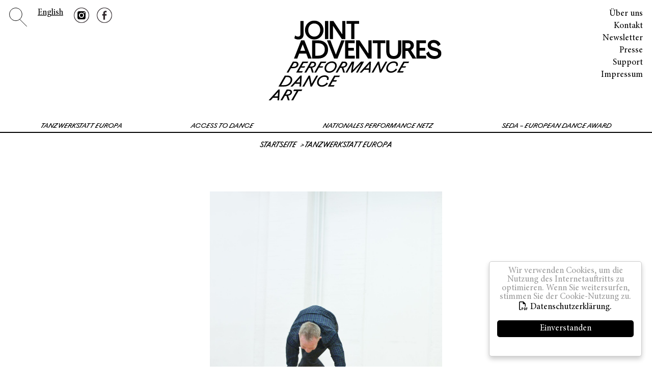

--- FILE ---
content_type: text/html; charset=utf-8
request_url: https://www.jointadventures.net/tanzwerkstatt-europa/workshops/charlie-morrissey
body_size: 4954
content:
<!DOCTYPE html>
<html lang="de-DE">
<head>
    <meta charset="utf-8">

<!-- 
	This website is powered by TYPO3 - inspiring people to share!
	TYPO3 is a free open source Content Management Framework initially created by Kasper Skaarhoj and licensed under GNU/GPL.
	TYPO3 is copyright 1998-2026 of Kasper Skaarhoj. Extensions are copyright of their respective owners.
	Information and contribution at https://typo3.org/
-->


<title>Charlie Morrissey</title>
<meta name="generator" content="TYPO3 CMS">
<meta name="viewport" content="width=device-width, initial-scale=1">


<link rel="stylesheet" href="https://cdn.jsdelivr.net/npm/bootstrap@5.3.8/dist/css/bootstrap.min.css" media="all">
<link rel="stylesheet" href="/typo3conf/ext/t3sbootstrap/Resources/Public/Styles/t3sbootstrap.css?1768656979" media="all">
<link rel="stylesheet" href="/typo3conf/ext/t3sbootstrap/Resources/Public/Styles/t3sb-fontawseome.css?1768656979" media="all">
<link rel="stylesheet" href="/typo3conf/ext/jointadventures/Resources/Public/Css/style.css?1768657479" media="all">
<link rel="stylesheet" href="/typo3conf/ext/faicon/Resources/Public/Libs/fontawesome-free-6.7.2-web/css/all.min.css?1768658438" media="all">



<script src="/typo3conf/ext/jointadventures/Resources/Public/Js/cookieconsent.min.js?1457622473"></script>


<script>
            window.cookieconsent_options = {
            learnMore: 'Datenschutzerklärung.',
            link: '/fileadmin/user_upload/ja/bilder/ja/Datenschutzerklaerung_aktuell_DE_JA.pdf',
            message: 'Wir verwenden Cookies, um die Nutzung des Internetauftritts zu optimieren. Wenn Sie weitersurfen, stimmen Sie der Cookie-Nutzung zu. ',
            dismiss: 'Einverstanden'
        };
    </script>
</head>
<body id="page-216" class="onecol lg" data-navbar-breakpoint="lg" data-navbar-breakpointWidth="992">


		
		<div id="page-wrapper"><div class="container-fluid"><ul class="nav justify-content-start"><li class="search nav-item"><a href="/service/suche"><img src="/fileadmin/logos/search.svg" alt="Suche" /></a></li><li class="lang nav-item"><a href="/en/tanzwerkstatt-europa/workshops/charlie-morrissey">English</a></li><li class="social"><a href="https://www.instagram.com/joint_adventures_/?hl=de" target="_blank"><img src="/fileadmin/logos/Instagram.png" alt="Instagram" /></a></li><li class="social"><a href="https://www.facebook.com/jointadventures.net/" target="_blank"><img src="/fileadmin/logos/Facebook.png" alt="Facebook" /></a></li></ul><ul class="nav justify-content-end"><li class="nav-item"><a href="/service/ueber-uns" class="nav-link">
                    Über uns
                </a></li><li class="nav-item"><a href="/service/kontakt" class="nav-link">
                    Kontakt
                </a></li><li class="nav-item"><a href="/service/newsletter" class="nav-link">
                    Newsletter
                </a></li><li class="nav-item"><a href="/service/presse" class="nav-link">
                    Presse
                </a></li><li class="nav-item"><a href="/service/support" class="nav-link">
                    Support
                </a></li><li class="nav-item"><a href="/service/impressum" class="nav-link">
                    Impressum
                </a></li></ul><a href="/"><img src="/fileadmin/logos/logo.svg" alt="Logo" class="logo"/></a><button class="navbar-toggler collapsed" type="button" data-bs-toggle="collapse" data-bs-target="#navbarToggler" aria-controls="navbarToggler" aria-expanded="false" aria-label="Toggle navigation"><span class="icon-bar top-bar"></span><span class="icon-bar bottom-bar"></span></button></div><nav id="main-navbar" class="navbar navbar-dark navbar-expand-lg clickableparent navbarHover bg-color" ><div class="container-fluid"><a href="/" class="navbar-brand">
                    Company Name
                </a><div id="navbarToggler" class="collapse py-lg-0 navbar-collapse"><ul class="responsive lang"><li class="lang nav-item"><a href="/en/tanzwerkstatt-europa/workshops/charlie-morrissey">English</a></li></ul><div class="navbar-nav main-navbarnav w-100 mb-2 mb-lg-0 nav-fill w-100"><div id="nav-item-3" class="nav-item dropdown dropdown-hover"><a class="nav-link dropdown-toggle dropdown-item-3 active"
       id="dropdown-menu-3"
       href="/tanzwerkstatt-europa"
       data-bs-toggle="dropdown"
       role="button"
       aria-expanded="false"
       title=""
       >
    
            TANZWERKSTATT EUROPA
        
    </a><div class="dropdown-menu" aria-labelledby="dropdown-menu-3"><a class="dropdown-item dropdown-item-51"
                                   href="/tanzwerkstatt-europa/archiv"
                                   title=""
                                   target="_self"
                                   >
                                
    
            Archiv
        

                                <span class="line"></span></a></div></div><div id="nav-item-4" class="nav-item dropdown dropdown-hover"><a class="nav-link dropdown-toggle dropdown-item-4"
       id="dropdown-menu-4"
       href="/access-to-dance"
       data-bs-toggle="dropdown"
       role="button"
       aria-expanded="false"
       title=""
       >
    
            ACCESS TO DANCE
        
    </a><div class="dropdown-menu" aria-labelledby="dropdown-menu-4"><a class="dropdown-item dropdown-item-52"
                                   href="/access-to-dance/archiv"
                                   title=""
                                   target="_self"
                                   >
                                
    
            Archiv
        

                                <span class="line"></span></a></div></div><div id="nav-item-6" class="nav-item dropdown dropdown-hover"><a class="nav-link dropdown-toggle dropdown-item-6"
       id="dropdown-menu-6"
       href="/nationales-performance-netz"
       data-bs-toggle="dropdown"
       role="button"
       aria-expanded="false"
       title=""
       >
    
            NATIONALES PERFORMANCE NETZ
        
    </a><div class="dropdown-menu" aria-labelledby="dropdown-menu-6"><a class="dropdown-item dropdown-item-56"
                                   href="/nationales-performance-netz/stepping-out"
                                   title=""
                                   target="_self"
                                   >
                                
    
            Stepping Out
        

                                <span class="line"></span></a><a class="dropdown-item dropdown-item-32"
                                   href="/nationales-performance-netz/gastspiele-tanz"
                                   title=""
                                   target="_self"
                                   >
                                
    
            Gastspiele Tanz
        

                                <span class="line"></span></a><a class="dropdown-item dropdown-item-33"
                                   href="/nationales-performance-netz/gastspiele-theater"
                                   title=""
                                   target="_self"
                                   >
                                
    
            Gastspiele Theater
        

                                <span class="line"></span></a><a class="dropdown-item dropdown-item-196"
                                   href="/nationales-performance-netz/impulsfoerderung-tanz-theater"
                                   title=""
                                   target="_self"
                                   >
                                
    
            Impulsförderung Tanz & Theater
        

                                <span class="line"></span></a><a class="dropdown-item dropdown-item-34"
                                   href="/nationales-performance-netz/gastspiele-tanz-international"
                                   title=""
                                   target="_self"
                                   >
                                
    
            Gastspiele Tanz International
        

                                <span class="line"></span></a><a class="dropdown-item dropdown-item-35"
                                   href="/nationales-performance-netz/koproduktionen-tanz"
                                   title=""
                                   target="_self"
                                   >
                                
    
            Koproduktionen Tanz
        

                                <span class="line"></span></a></div></div><div id="nav-item-244" class="nav-item dropdown dropdown-hover"><a class="nav-link dropdown-toggle dropdown-item-244"
       id="dropdown-menu-244"
       href="/seda-european-dance-award"
       data-bs-toggle="dropdown"
       role="button"
       aria-expanded="false"
       title=""
       >
    
            SEDA – European Dance Award
        
    </a><div class="dropdown-menu" aria-labelledby="dropdown-menu-244"><a class="dropdown-item dropdown-item-258"
                                   href="/seda-european-dance-award/gewinner-innen-2024"
                                   title=""
                                   target="_self"
                                   >
                                
    
            Gewinner:innen 2024
        

                                <span class="line"></span></a></div></div></div></div></div></nav><nav aria-label="breadcrumb"><div class="container"><ol class="breadcrumb rounded-0" role="list"><li class="breadcrumb-item"><a href="/" title="Link Startseite"
								 >
								
	
			Startseite
		

							</a></li><li class="breadcrumb-item"><a href="/tanzwerkstatt-europa" title="Link TANZWERKSTATT EUROPA"
								 >
								
	
			TANZWERKSTATT EUROPA
		

							</a></li></ol></div></nav><div id="page-content" ><main class="main-content
	 pt-5

	
"><div class="container"><!--TYPO3SEARCH_begin--><div id="c2130"><div class="row"><div class="col-xl-3 col-lg-2 col-md-1 col-sm-12 col-12"></div><div class="col-xl-6 col-lg-8 col-md-10 col-sm-12 col-12"><div id="c2131"><div class="ce-textpic above-below"><div class="gallery imageorient-0 clearfix" data-ce-columns="1" data-ce-images="1"><div class="mx-auto"><div class="row gx-4 mb-4"><div class="col-sm text-center first-figure last-figure"><figure class="m-0 image mx-auto" style="max-width:1296px"><picture><source srcset="/fileadmin/_processed_/a/6/csm_3_Charlie_Morrissey__c__Pari_Naderi_3ce975bd41.jpg 576w, /fileadmin/_processed_/a/6/csm_3_Charlie_Morrissey__c__Pari_Naderi_7e7f020010.jpg 768w, /fileadmin/_processed_/a/6/csm_3_Charlie_Morrissey__c__Pari_Naderi_6fe1778e87.jpg 992w, /fileadmin/_processed_/a/6/csm_3_Charlie_Morrissey__c__Pari_Naderi_04081e11fc.jpg 1200w, /fileadmin/_processed_/a/6/csm_3_Charlie_Morrissey__c__Pari_Naderi_b0d2acd367.jpg 1440w" media="(min-width: 1200px)" sizes="(min-width: 1296px) 1296px, 100vw" /><source srcset="/fileadmin/_processed_/a/6/csm_3_Charlie_Morrissey__c__Pari_Naderi_de0ef0a065.jpg 125w, /fileadmin/_processed_/a/6/csm_3_Charlie_Morrissey__c__Pari_Naderi_eed5c6e544.jpg 255w, /fileadmin/_processed_/a/6/csm_3_Charlie_Morrissey__c__Pari_Naderi_202bc4549e.jpg 385w, /fileadmin/_processed_/a/6/csm_3_Charlie_Morrissey__c__Pari_Naderi_3ce975bd41.jpg 576w, /fileadmin/_processed_/a/6/csm_3_Charlie_Morrissey__c__Pari_Naderi_7e7f020010.jpg 768w, /fileadmin/_processed_/a/6/csm_3_Charlie_Morrissey__c__Pari_Naderi_6fe1778e87.jpg 992w, /fileadmin/_processed_/a/6/csm_3_Charlie_Morrissey__c__Pari_Naderi_04081e11fc.jpg 1200w, /fileadmin/user_upload/ja/bilder/twe_ws_2019/3_Charlie_Morrissey__c__Pari_Naderi.jpg 3106w" media="(min-width: 576px)" sizes="(min-width: 1296px) 1296px, 100vw" /><source srcset="/fileadmin/_processed_/a/6/csm_3_Charlie_Morrissey__c__Pari_Naderi_24b24c77c0.jpg 60w, /fileadmin/_processed_/a/6/csm_3_Charlie_Morrissey__c__Pari_Naderi_911f05ef8a.jpg 100w, /fileadmin/_processed_/a/6/csm_3_Charlie_Morrissey__c__Pari_Naderi_2be99c837e.jpg 200w, /fileadmin/_processed_/a/6/csm_3_Charlie_Morrissey__c__Pari_Naderi_202bc4549e.jpg 385w, /fileadmin/_processed_/a/6/csm_3_Charlie_Morrissey__c__Pari_Naderi_13e29d8da1.jpg 575w, /fileadmin/user_upload/ja/bilder/twe_ws_2019/3_Charlie_Morrissey__c__Pari_Naderi.jpg 3106w" media="(max-width: 575px)" sizes="(min-width: 1296px) 1296px, 100vw" /><img title="(c) Pari Naderi" alt="3_Charlie_Morrissey__c__Pari_Naderi" class="img-fluid" src="/fileadmin/_processed_/a/6/csm_3_Charlie_Morrissey__c__Pari_Naderi_87ae94a939.jpg" width="1296" height="1878" /></picture><figcaption class="image-caption text-center" style="max-width: 1296px;">
					(c) Pari Naderi
				</figcaption></figure></div></div></div></div><div class="bodytext"><h2 class="text-center">Charlie Morrissey<br> “The Apple Returns to the Tree”</h2><h5 class="text-center">05. – 09. August<br> 9.30 – 11.00 H<br> Studio D<br> All Levels<br> Sprache EN</h5><p class="text-center"><a href="https://tanzwerkstatt.jointadventures.net/de/login/" target="_blank" class="btn btn-dark" rel="noreferrer">Anmeldung</a></p><p>„Ich werde zu einigen der grundlegenden Fragen der Contact Improvisation zurückkehren; dazu, wie wir uns selbst als Körper/Masse in Beziehung zu physischen Kräften in der physischen Welt wahrnehmen. Es ist eine Einladung, die Aufmerksamkeit zu steigern, vermeintliche Unmöglichkeiten in der Bewegung einzukalkulieren und in das Abenteuer der Contact Improvisation einzutauchen, als würden wir sie neu erfinden (was wir tun).“ (Charlie Morrissey)</p><p>Anhand von einfachen Partituren erforschen die Kursteilnehmer:innen die Methodik der Contact Improvisation. Durch Notationen entdecken die beteiligten Tänzer:innen ihre körperliche Komplexität; mit physischen Landkarten, Scores und anderen Spielstrukturen erkunden sie durch Solo-, Duett-, Trio- und Ensemble-Improvisationen ihre Vorstellung und Wahrnehmung.</p><p>Der Titel des Workshops bezieht sich auf Steve Paxtons frühe Überlegungen zu Newtons Erfahrung, dass der Apfel vom Baum fällt. Er würdigt die Zeit, die seitdem vergangen ist, und die unglaubliche Reise und Entwicklung der Contact Improvisation als eine Reihe von Fragen und Experimenten, als eine Diaspora von Körpern, eine Form und ein komplexes Netz von Fortschreibungen und Transformationen.</p><p>Charlie arbeitet als Performer, Lehrer, Kollaborateur und Regisseur seit mehr als 35 Jahren mit Bewegung. Seine Arbeit ist durch langjährige Verbindungen mit Künstler:innen wie Steve Paxton, Lisa Nelson, Scott Smith, K.J. Holmes, Kirstie Simson, Karen Nelson, Siobhan Davies, Katye Coe, Andrea Buckley, Becky Edmunds und vielen anderen beeinflusst. Er hat im Vereinigten Königreich und auf internationaler Ebene in Theatern, Galerien und ortsbezogenen Kontexten an Performanceprojekten gearbeitet.</p></div></div></div></div><div class="col-xl-3 col-lg-2 col-md-1 col-sm-12 col-12"></div></div></div><!--TYPO3SEARCH_end--></div></main></div></div><footer id="page-footer" class="bg-dark"><div class="container-fluid"><div class="footer"><!--TYPO3SEARCH_begin--><!--TYPO3SEARCH_end--><div id="c986"><div class="row my-5"><div id="s986-1" class="even col-md-6 col-12"><div id="c33" class="address"><div class="bodytext"><p>JOINT ADVENTURES&nbsp;–<br> Walter Heun&nbsp;<br> Zielstattstraße 10A&nbsp;<br> 81379 München&nbsp;<br> +49 89 189 31 37 0&nbsp;<br><a href="mailto:info@jointadventures.net">info@jointadventures.net</a>&nbsp;</p></div></div></div><div id="s986-2" class="odd col-md-6 col-12"><div id="c32"><div class="submenu"><ul class="nav menusubpages flex-column"><li class="nav-item"><a href="/service/ueber-uns" title="Über uns" class="nav-link">
					
					
							Über uns
						
				</a></li><li class="nav-item"><a href="/service/kontakt" title="Kontakt" class="nav-link">
					
					
							Kontakt
						
				</a></li><li class="nav-item"><a href="/service/newsletter" title="Newsletter" class="nav-link">
					
					
							Newsletter
						
				</a></li><li class="nav-item"><a href="/service/presse" title="Presse" class="nav-link">
					
					
							Presse
						
				</a></li><li class="nav-item"><a href="/service/support" title="Support" class="nav-link">
					
					
							Support
						
				</a></li><li class="nav-item"><a href="/service/impressum" title="Impressum" class="nav-link">
					
					
							Impressum
						
				</a></li></ul></div></div></div></div></div></div></div></footer>
	

<!-- Matomo -->
<script type="text/javascript">
  var _paq = _paq || [];
  /* tracker methods like "setCustomDimension" should be called before "trackPageView" */
  _paq.push(['trackPageView']);
  _paq.push(['enableLinkTracking']);
  (function() {
    var u="https://stats.media-experts.de/";
    _paq.push(['setTrackerUrl', u+'piwik.php']);
    _paq.push(['setSiteId', '3895507']);
    var d=document, g=d.createElement('script'), s=d.getElementsByTagName('script')[0];
    g.type='text/javascript'; g.async=true; g.defer=true; g.src=u+'piwik.js'; s.parentNode.insertBefore(g,s);
  })();
</script>
<!-- End Matomo Code -->
<script src="https://code.jquery.com/jquery-3.7.1.min.js" integrity="sha256-/JqT3SQfawRcv/BIHPThkBvs0OEvtFFmqPF/lYI/Cxo=" crossorigin="anonymous"></script>
<script src="https://cdn.jsdelivr.net/npm/bootstrap@5.3.8/dist/js/bootstrap.bundle.min.js" integrity="sha384-FKyoEForCGlyvwx9Hj09JcYn3nv7wiPVlz7YYwJrWVcXK/BmnVDxM+D2scQbITxI" crossorigin="anonymous"></script>
<script src="/typo3conf/ext/jointadventures/Resources/Public/Js/script.js?1516700752"></script>
<script src="/typo3conf/ext/t3sbootstrap/Resources/Public/Scripts/bootstrap5-dropdown-ml-hack.js?1768656979"></script>
<script src="/typo3temp/assets/t3sbootstrap_89fa334bab.js?1768657053"></script>


</body>
</html>

--- FILE ---
content_type: text/css; charset=utf-8
request_url: https://www.jointadventures.net/typo3conf/ext/jointadventures/Resources/Public/Css/style.css?1768657479
body_size: 3047
content:
@import url(/typo3conf/ext/jointadventures/Resources/Public/Fonts/fonts.css);

/* archivebold, ostia_antica, minionpro */

/* defaults */
a.navbar-brand {
    display: none;
}
#page-wrapper {
    max-width: 1700px;
    margin: 0 auto;
    overflow: hidden;
}
a, a:hover, a:link, a:visited,
.nav-link:focus, .nav-link:hover {
    color: #000000;
}
label {
    font-weight: normal;
}
body {
    font-family: 'minionpro';
    color: #000000;
    text-align: center;
    font-size: 17px;
    letter-spacing: 0px;
    line-height: 1.3;
    /*text-align: left;*/
}
h1,h2,h3,h4,h5,h6 {
    text-align: center;
    font-family: 'archivebold';
}
h2 {
    font-size: 30px;
}
h5 {
    font-family: 'minionpro';
}
button:focus,
input.btn-primary:hover,
input.btn-primary:active {
    outline: none;
    border: none;
    background-color: #000000;
    color: #ffffff;
}

.responsive {
    display: none;
}
.card {
    border: none;
}
iframe {
    position: absolute;
    top: 0;
    left: 0;
    width: 100%;
    height: 100%;
}


/* head */
.logo {
    max-width: 480px;
    width: 100%;
    margin: 40px auto 70px auto;
    display: inline;
    clear: both;
}
.nav.justify-content-end {
    float: right;
    display: block;
}
.nav.justify-content-end,
.nav.justify-content-start {
    margin: 15px 0 0 0;
}
.nav.justify-content-end  .nav-item,
.nav.justify-content-start  .nav-item {
    margin: 0 6px 0 6px;
    font-size: 17px;
}
.nav.justify-content-start  {
    float: left;
}
.nav.justify-content-start .search {
    margin-right: 15px;
}
.nav.justify-content-start .search img {
    max-width: 35px;
}
.nav.justify-content-start .social {
    margin-left: 15px;
}
.nav.justify-content-start .social img {
    max-width: 30px;
}
.navbar-toggler {
    position: absolute;
    top: 15px;
    right: 10px;
    display: none;
}





/* navigation */
#main-navbar {

    max-width: 1630px;
    margin: 0 auto 16px auto;
    padding-top: 6px;
    padding-bottom: 4px;
    border-bottom: 2px solid #000000;
}
#main-navbar .navbar-nav .nav-link,
.dropdown-menu a {
    color: #000000;
    text-transform: uppercase;
    font-size: 20px;
}
.main-navbarnav {
    width: 100%;
}
#main-navbar .navbar-nav .active > .nav-link,
#main-navbar .navbar-nav .show > .nav-link,
#main-navbar .navbar-nav .nav-link:hover {
    color: #828282;
}
.nav-link {
    padding: 2px 0 0 0;
}
.navbar-nav .nav-item {
    font-family: 'ostia_antica';
}
.nav .nav-item a:hover {
    text-decoration: underline;
}
.dropdown-toggle {
    white-space: normal !important;
}
.dropdown-toggle::after {
    display: none;
}
.dropdown-menu {
    padding: 5px 0 15px 0;
    margin-top: 4px;
    right: auto;
    left: 50%;
    -webkit-transform: translate(-50%, 0);
    -o-transform: translate(-50%, 0);
    transform: translate(-50%, 0);
    text-align: center;
    background-color: #ffffff;
    border: 0;
    border-radius: 0px;
}
.dropdown-menu[data-bs-popper] {
    top: 100%;
    left: 50%; !important;
    margin-top: 0.125rem;
}
.dropdown-item .line {
    background-color: #000000;
    height: 2px;
    display: block;
}
.dropdown-item:focus, .dropdown-item:hover,
.dropdown-item:active {
    background-color: #ffffff;
    color: #000000;
}
.dropdown-item.active {
    color: #828282;
    background-color: #ffffff;
}
.dropdown-item.active .line {
    display: none;
}
.dropdown-item:focus .line, .dropdown-item:hover .line,
.dropdown-item.active .line, .dropdown-item:active .line {
    background-color: #ffffff;
}
.dropdown-menu a {
    color: #000000;
    font-size: 16px;
}

.breadcrumb {
    background-color: transparent;
    padding: 0;
    text-align: center;
    font-family: 'ostia_antica';
    text-transform: uppercase;
    font-size: 13px;
    margin-bottom: 35px;
    justify-content: center;
}
.breadcrumb-item a { text-decoration: none; }
.breadcrumb-item a:hover { text-decoration: underline; }
.breadcrumb-item + .breadcrumb-item::before {
    color: #000000;
    content: ">";
    padding: 0;
    font-size: 12px;
    vertical-align: middle;
}
.breadcrumb-item.active {
    color: #000000;
}


/* content */
.ce-textpic a,
.ce-textpic a:link,
.ce-textpic a:visited {
    text-decoration: underline;
}
.ce-textpic a:hover  {
    text-decoration: none;
}
a[href$=".pdf"]:before,
a[href$=".doc"]:before,
a[href$=".docx"]:before,
a[href$=".xls"]:before,
a[href$=".xlsx"]:before {
    /*font-family: FontAwesome;*/
    font-family: "Font Awesome 5 Free";

    padding-right: 5px;
}
a[href$=".pdf"]:before {
    content: "\f1c1";
}
a.btn[href$=".pdf"]:before {

    font-family: "Font Awesome 5 Free";
}

a[href$=".doc"]:before,
a[href$=".docx"]:before {
    content: "\f1c2";
}
a[href$=".xls"]:before,
a[href$=".xlsx"]:before {
    content: "\f1c3";
}
.ce-textpic h2 {
    padding: 0px 25% 10px 25%;
}
.ce-textpic .gallery {
    margin: 0 45px;
}
#page-1 .ce-textpic {
    padding: 0 45px;
    margin-bottom: 55px;
}
#page-1 .ce-textpic .gallery {
    margin: 0 -45px;
}
#page-1 .ce-textpic h2 {
    padding: 0 25px;
    margin-bottom: 5px;
}
#page-1 .main-content {
    padding-top: 20px;
}
.ce-textpic {
    text-align: left;
    /*letter-spacing: 0px;*/
    font-size: 17px;
}
a.btn-dark,
a.btn-dark:visited,
.tx-indexedsearch-searchbox-button,
.powermail_submit,
.btn-secondary {
    background-color: #ffffff;
    padding: 12px 32px;
    margin: 5px auto 5px auto;
    color: #000000;
    text-transform: uppercase;
    font-size: 16px;
    font-family: 'ostia_antica';
    display: inline-block;
    letter-spacing: 1px;
    border-radius: 0;
    text-decoration: none !important;
    border: 1px solid #000000;
}
a.btn-dark:active,
a.btn-dark:focus,
a.btn-dark:hover,
.btn-secondary:hover,
.btn-secondary:active,
.btn-secondary:focus {
    box-shadow: none;
    background-color: #000000;
    border: 1px solid #000000;
    color: #ffffff;
}
.btn-lg {
    width: 100%;
    padding: 30px;
    font-size: 40px;
    margin-bottom: 50px;
}

.image-caption {
    font-size: 14px;
    padding-top: 8px;
    max-width: initial !important;
}
.layout-1 {
    padding: 25px 50px;
    margin-top: 50px;
    /*letter-spacing: 0px;*/
    font-size: 17px;
}
.layout-1 .ce-textpic {
    text-align: center;
    font-size: 17px;
}
.layout-1 .gallery {
    margin: -25px -50px -50px -50px;
    padding-bottom: 15px;
}
.layout-1 .ce-textpic .gallery {
    margin: -25px -50px 0 -50px;
}
.layout-1 h2 {
    margin-bottom: 15px;
    padding: 0;
    line-height: 1em;
}

#page-1 .layout-2 {
    padding: 0 45px;
    margin-bottom: 55px;
}
/*
.layout-1 a,
.layout-1 a:link,
.layout-1 a:visited,
footer .address a,
footer .address a:link,
footer .address a:visited  {
    border-bottom: 1px solid #000000;
    display: inline-block;
    text-decoration: none;
}
footer .address a,
footer .address a:link,
footer .address a:visited {
    border-bottom: 1px solid #ffffff;
}
.layout-1 a:hover,
footer .address a:hover {
    border-bottom: 1px solid transparent;
    text-decoration: none;
}
*/

.layout-1 a,
.layout-1 a:link,
.layout-1 a:visited,
footer .address a,
footer .address a:link,
footer .address a:visited {
    text-decoration: underline;
}
.layout-1 a:hover,
footer .address a:hover {
    text-decoration: none;
}

.form-control,
.powermail_input,
.powermail_select,
.powermail_captcha {
    border: 1px solid #000000;
    border-radius: 0;
    display: block;
    width: 100%;
    padding: 0.375rem 0.75rem;
    font-size: 1rem;
    line-height: 1.5;
    color: #495057;
    background-color: #fff;
    background-image: none;
    background-clip: padding-box;
}
.powermail_label {
    margin-bottom: 0;
}
.powermail_field {
    margin-bottom: 0.6rem;
}
.powermail_captchaimage {
    margin-top: 10px;
}
.parsley-errors-list {
    padding: 0;
    list-style: none;
}
.powermail_fieldwrap_type_check .powermail_label {
    margin-bottom: 15px;
}
.powermail_fieldwrap_type_check .powermail_label,
.powermail_fieldwrap_type_check .checkbox {
    margin: 0 auto 15px auto;
    max-width: 350px;
}


/* footer */
.footer .address {
    font-family: 'archivebold';
    font-size: 17px;
    text-align: left;
}
.footer .container {
    max-width: 1024px;
}
.footerlogo {
    padding: 20px 0 60px 0;
}
#page-footer {
    margin-top: 100px;
    background-color: #ffffff !important;
    border-top: 2px solid #000000;
    font-size: 17px;
}
#page-footer a {
    color: #000000;
}
#page-footer .nav {
    padding: 0;
    text-align: right;
}
#page-footer .nav-item a {
    padding-top: 0px;
    padding-bottom: 0px;
    font-size: 17px;
}
.row-eq-height .col, .row-eq-height [class*="col-"] {
    background-color: transparent;
    border: none;
}


/* bootstrap 4 beta <-> old safari */
.nav.justify-content-end .nav-item,
.nav.justify-content-start .nav-item {
    display: inline-block;
}
.nav.justify-content-end .nav-item {
    text-align: right;
    display: block;
}


/* media queries */

@media (max-width: 1550px) {
    #main-navbar .navbar-nav .nav-link,
    .dropdown-menu a {
        font-size: 12px;
    }
    .navbar-expand-lg .navbar-nav .nav-link {
        padding-left: 0;
        padding-right: 0;
    }
    .logo {
        max-width: 340px;
        margin-bottom: 35px;
    }
    /*.ce-textpic,
    .layout-1 .ce-textpic,
    .layout-1 {
        font-size: 19px;
    }*/
    h5, .h5 {
        font-size: 1.5rem;
    }
}

/* Burger Breakpoint */
@media (max-width: 992px) {
    .logo {
        display: inline;
        margin-top: 15px;
        margin-left: -47px;
    }
    .nav.justify-content-end,
    nav.breadcrumb,
    .nav.justify-content-start .lang {
        display: none;
    }
    .navbar-toggler {
        display: block;
    }
    #main-navbar {
        padding: 0;
    }

    .navbar-nav {
        padding: 10px 0 20px 0;
    }
    .navbar-nav .nav-item {
        padding: 10px 0 0 0;
    }
    .navbar-nav .dropdown-menu {
        position: relative;
    }
    #main-navbar .navbar-nav .nav-link {
        font-size: 20px;
    }
    .dropdown-menu {
        padding: 0;
        overflow: hidden;
    }
    .dropdown-menu a {
        font-size: 17px;
    }

    .navbar-toggler .icon-bar {
        width: 44px;
        transition: all 0.2s;
        height: 3px;
        border-radius: 0;
        background-color: #000000;
        display: block;
    }
    .navbar-toggler .icon-bar + .icon-bar {
        margin-top: 5px;
    }
    .navbar-toggler .top-bar {
        transform: rotate(45deg);
        transform-origin: 30% 90%;
    }
    .navbar-toggler .bottom-bar {
        transform: rotate(-45deg);
        transform-origin: 40% 90%;
    }
    .navbar-toggler.collapsed .top-bar {
        transform: rotate(0);
    }
    .navbar-toggler.collapsed .bottom-bar {
        transform: rotate(0);
    }
    .responsive {
        display: block;
    }
    .responsive.lang {
        padding: 10px 0 0 10px;
        margin: 0;
    }
    .responsive.lang .nav-item {
        list-style: none;
    }
    .responsive.lang .nav-item a {
        color: #000000;
        float: left;
    }
    .responsive.meta {
        padding: 0 0 20px 0;
    }
    .responsive.meta .nav-item a {
        color: #0000000;
        line-height: 2em;
        font-size: 20px;
    }
    button:focus, input.btn-primary:hover, input.btn-primary:active {
        background-color: transparent;
    }
}

@media (max-width: 768px) {
    .container-fluid {
        padding-right: 15px;
        padding-left: 15px;
    }
    .nav.justify-content-start {
        margin: 25px 0 0 0;
    }
    .navbar-toggler {
        top: 25px;
    }
    .logo {
        margin-top: 25px;
    }
    .dropdown-item .line {
        display: none;
    }
    .layout-1 {
        margin: 15px 15px 0 15px;
        padding: 15px 40px;
    }
    .layout-1 .gallery {
        margin: -20px -40px -50px -40px;
    }
    .layout-1 .ce-textpic .gallery {
        margin: -25px -40px 0 -40px;
    }
    .footer .address {
        text-align: center;
    }
    #page-footer .nav {
        text-align: center;
    }
}

@media (max-width: 667px) {
    .layout-1 {
        margin: 15px 15px 0 15px;
        padding: 15px 25px;
    }
    .layout-1 .gallery {
        margin: -20px -25px -50px -25px;
    }
    .layout-1 .ce-textpic .gallery {
        margin: -25px -40px 0 -40px;
    }
    .container-fluid {
        padding-right: 7.5px;
        padding-left: 7.5px;
    }
    .logo {
        padding: 0 60px;
        margin-bottom: 10px;
        max-width: 440px;
        margin-left: initial;
    }

    .ce-textpic h2 {
        padding: 15px 0 10px 0;
    }
    .ce-textpic .gallery {
        margin: 0;
    }
    .ce-textpic {
        padding: 0 15px;
    }

    #page-1 .ce-textpic {
        padding: 0 20px;
    }
    #page-1 .ce-textpic .gallery {
        margin: 0 -20px;
    }
    #page-1 .ce-textpic h2 {
        padding: 0;
    }

    #page-1 .layout-2 {
        padding: 0 20px;
    }

}

@media (max-width: 576px) {
    .layout-1 {
        margin: 20px 15px 0 15px;
    }
    /*
    .layout-1 .gallery {
        margin: -20px -25px -50px -25px;
    }*/
    .navbar-toggler {
        top: 21px;
    }
    .row-eq-height .col,
    .row-eq-height [class*="col-"] {
        padding-top: 15px;
        padding-bottom: 15px;
    }
}

.video {
    position: relative;
    padding-bottom: 56.25%; /* Default for 1600x900 videos 16:9 ratio*/
    padding-top: 0px;
    height: 0;
    overflow: hidden;
    margin-bottom: 55px;
}
.cc_container .cc_message {
    font-family: 'minionpro';
}

.cc_container .cc_btn, .cc_container .cc_btn:visited,
.cc_container .cc_btn:hover, .cc_container .cc_btn:active {
    background-color: #000000 !important;
    color: #fff !important;
    font-family: 'minionpro';
}
.cc_container .cc_logo {
    display: none !important;

}
.cc_container a, 
.cc_container a:visited {
    color: #000 !important;
    font-family: 'minionpro';
}


--- FILE ---
content_type: text/css; charset=utf-8
request_url: https://www.jointadventures.net/typo3conf/ext/jointadventures/Resources/Public/Fonts/fonts.css
body_size: 397
content:
@font-face {
    font-family: 'archivebold';
    src: url('archive-bold.eot');
    src: url('archive-bold.eot?#iefix') format('embedded-opentype'),
    url('archive-bold.woff') format('woff'),
    url('archive-bold.woff2') format('woff2'),
    url('archive-bold.ttf') format('truetype');
    font-weight: normal;
    font-style: normal;
}
/*
@font-face {
    font-family: 'pharmabold';
    src: url('pharma-boldcn-webfont.woff2') format('woff2'),
    url('pharma-boldcn-webfont.woff') format('woff');
    font-weight: normal;
    font-style: normal;
}
@font-face {
    font-family: 'pharmabold';
    src: url('Pharma-CondensedBold.eot?#iefix') format('embedded-opentype'),  url('Pharma-CondensedBold.otf')  format('opentype'),
    url('Pharma-CondensedBold.woff') format('woff'), url('Pharma-CondensedBold.ttf')  format('truetype'), url('Pharma-CondensedBold.svg#Pharma-CondensedBold') format('svg');
    font-weight: normal;
    font-style: normal;
}*/
@font-face {
    font-family: 'pharmabold';
    src: url('hinted-Pharma-CondensedBold.eot');
    src: url('hinted-Pharma-CondensedBold.eot?#iefix') format('embedded-opentype'),
    url('hinted-Pharma-CondensedBold.woff') format('woff'),
    url('hinted-Pharma-CondensedBold.ttf') format('truetype'),
    url('hinted-Pharma-CondensedBold.svg#Pharma-CondensedBold') format('svg');
    font-weight: bold;
    font-style: normal;
}
@font-face {
    font-family: 'minionpro';
    src: url('MinionPro-Regular.eot');
    src: url('MinionPro-Regular.eot?#iefix') format('embedded-opentype'),
    url('MinionPro-Regular.woff') format('woff'),
    url('MinionPro-Regular.ttf') format('truetype'),
    url('MinionPro-Regular.svg#MinionPro-Regular') format('svg');
    font-weight: normal;
    font-style: normal;
}

@font-face {
    font-family: 'ostia_antica';
    src:    url('Ostia_Antica_WEB-Book_Italic.eot');
    src:    url('Ostia_Antica_WEB-Book_Italic.eot?#iefix') format('embedded-opentype'),
    url('Ostia_Antica_WEB-Book_Italic.woff') format('woff'),
    url('Ostia_Antica_WEB-Book_Italic.woff2') format('woff2');
}

--- FILE ---
content_type: application/javascript; charset=utf-8
request_url: https://www.jointadventures.net/typo3conf/ext/jointadventures/Resources/Public/Js/script.js?1516700752
body_size: 189
content:

jQuery(function($) {
    var $all_oembed_videos = $("iframe[src*='youtube'], iframe[src*='vimeo']");
    $all_oembed_videos.each(function() {
        //$(this).removeAttr('height').removeAttr('width').wrap("");
        $(this).parent().addClass('video');
    });
});

--- FILE ---
content_type: image/svg+xml
request_url: https://www.jointadventures.net/fileadmin/logos/search.svg
body_size: 499
content:
<?xml version="1.0" encoding="UTF-8"?>
<svg width="204px" height="214px" viewBox="0 0 204 214" version="1.1" xmlns="http://www.w3.org/2000/svg" xmlns:xlink="http://www.w3.org/1999/xlink">
    <!-- Generator: Sketch 48.1 (47250) - http://www.bohemiancoding.com/sketch -->
    <title>Pikto_JA_Web_1</title>
    <desc>Created with Sketch.</desc>
    <defs></defs>
    <g id="Page-1" stroke="none" stroke-width="1" fill="none" fill-rule="evenodd">
        <g id="Pikto_JA_Web_1" transform="translate(3.000000, 3.000000)" stroke="#000000" stroke-width="5.669">
            <path d="M72.175,144.125 C111.801,144.125 143.925,112.001 143.925,72.375 C143.925,32.749 111.801,0.625 72.175,0.625 C32.549,0.625 0.425,32.749 0.425,72.375 C0.425,112.001 32.549,144.125 72.175,144.125 Z" id="Stroke-1"></path>
            <path d="M117.175,128.175 L197.575,207.375" id="Stroke-2" stroke-linecap="round" stroke-linejoin="round"></path>
        </g>
    </g>
</svg>

--- FILE ---
content_type: image/svg+xml
request_url: https://www.jointadventures.net/fileadmin/logos/logo.svg
body_size: 3981
content:
<?xml version="1.0" encoding="UTF-8"?>
<svg width="510px" height="235px" viewBox="0 0 510 235" version="1.1" xmlns="http://www.w3.org/2000/svg" xmlns:xlink="http://www.w3.org/1999/xlink">
    <!-- Generator: Sketch 52.3 (67297) - http://www.bohemiancoding.com/sketch -->
    <title>RZ_JA</title>
    <desc>Created with Sketch.</desc>
    <defs>
        <rect id="path-1" x="0" y="0.561" width="509.414" height="234.439"></rect>
        <rect id="path-3" x="0" y="0.561" width="509.414" height="234.439"></rect>
        <rect id="path-5" x="0" y="0.561" width="509.414" height="234.439"></rect>
        <rect id="path-7" x="0" y="0.561" width="509.414" height="234.439"></rect>
        <rect id="path-9" x="0" y="0.561" width="509.414" height="234.439"></rect>
    </defs>
    <g id="Page-1" stroke="none" stroke-width="1" fill="none" fill-rule="evenodd">
        <g id="RZ_JA">
            <g id="Clipped">
                <mask id="mask-2" fill="white">
                    <use xlink:href="#path-1"></use>
                </mask>
                <g id="SVGID_1_"></g>
                <path d="M72.369,235 L88.494,207.05 L97.352,207.05 L99.76,202.922 L75.508,202.922 L73.1,207.05 L82.99,207.05 L66.865,235 L72.369,235 Z M59.77,206.964 C62.995,206.964 64.586,208.383 64.586,210.576 C64.586,214.058 61.447,217.198 55.943,217.198 L50.869,217.198 L56.803,206.964 L59.77,206.964 Z M40.549,235 L48.504,221.283 L53.234,221.283 L57.405,235 L62.522,235 L57.964,220.767 C65.876,219.865 69.359,214.705 69.359,210.362 C69.359,205.889 65.962,202.923 60.372,202.923 L53.578,202.923 L35.045,235 L40.549,235 Z M28.294,210.318 L28.38,210.318 L27.434,222.874 L17.028,222.874 L28.294,210.318 Z M26.531,235 L31.39,235 L33.325,202.922 L29.111,202.922 L0,235 L6.149,235 L13.416,226.916 L27.133,226.916 L26.531,235 Z" id="Shape" fill="#000000" fill-rule="nonzero" mask="url(#mask-2)"></path>
            </g>
            <g id="Clipped">
                <mask id="mask-4" fill="white">
                    <use xlink:href="#path-3"></use>
                </mask>
                <g id="SVGID_1_"></g>
                <path d="M182.983,189.872 L188.874,179.638 L199.366,179.638 L201.688,175.639 L191.196,175.639 L196.743,166.05 L208.267,166.05 L210.718,161.922 L193.604,161.922 L175.115,194 L192.4,194 L194.765,189.872 L182.983,189.872 Z M156.796,194.688 C164.149,194.688 171.115,190.947 175.2,185.184 L171.76,182.217 C168.277,187.291 163.074,190.344 157.527,190.344 C151.937,190.344 147.852,187.119 147.852,181.787 C147.852,173.488 155.635,165.576 164.708,165.576 C169.825,165.576 172.62,167.511 172.62,170.693 C172.62,172.069 172.19,173.23 171.631,174.476 L176.447,174.778 C177.092,173.488 177.565,171.94 177.565,170.262 C177.565,165.189 173.695,161.233 165.439,161.233 C152.066,161.233 143.079,172.284 143.079,182.087 C143.08,189.657 148.885,194.688 156.796,194.688 Z M123.816,194 L127.944,194 L146.434,161.922 L141.059,161.922 L127.17,185.959 L127.084,185.959 L122.483,161.922 L118.398,161.922 L99.909,194 L105.284,194 L119.13,169.877 L119.216,169.877 L123.816,194 Z M93.158,169.318 L93.244,169.318 L92.298,181.874 L81.892,181.874 L93.158,169.318 Z M91.395,194 L96.254,194 L98.189,161.922 L93.975,161.922 L64.864,194 L71.013,194 L78.28,185.916 L91.997,185.916 L91.395,194 Z M51.32,166.05 L55.276,166.05 C61.382,166.05 65.252,169.276 65.252,174.134 C65.252,182.218 57.297,189.872 47.278,189.872 L37.56,189.872 L51.32,166.05 Z M55.534,161.922 L48.181,161.922 L29.647,194 L46.374,194 C61.94,194 70.024,182.863 70.024,173.833 C70.024,166.824 64.306,161.922 55.534,161.922 Z" id="Shape" fill="#000000" fill-rule="nonzero" mask="url(#mask-4)"></path>
            </g>
            <g id="Clipped">
                <mask id="mask-6" fill="white">
                    <use xlink:href="#path-5"></use>
                </mask>
                <g id="SVGID_1_"></g>
                <path d="M386.759,148.872 L392.65,138.638 L403.142,138.638 L405.464,134.639 L394.972,134.639 L400.519,125.05 L412.043,125.05 L414.493,120.922 L397.38,120.922 L378.89,153 L396.176,153 L398.541,148.872 L386.759,148.872 Z M360.571,153.688 C367.925,153.688 374.89,149.947 378.975,144.184 L375.535,141.217 C372.053,146.291 366.849,149.344 361.303,149.344 C355.713,149.344 351.628,146.119 351.628,140.787 C351.628,132.488 359.41,124.576 368.483,124.576 C373.6,124.576 376.395,126.511 376.395,129.693 C376.395,131.069 375.965,132.23 375.406,133.476 L380.222,133.778 C380.867,132.488 381.34,130.94 381.34,129.262 C381.34,124.189 377.47,120.233 369.214,120.233 C355.841,120.233 346.854,131.284 346.854,141.087 C346.854,148.657 352.659,153.688 360.571,153.688 Z M327.592,153 L331.72,153 L350.21,120.922 L344.835,120.922 L330.945,144.959 L330.859,144.959 L326.258,120.922 L322.173,120.922 L303.684,153 L309.059,153 L322.905,128.877 L322.991,128.877 L327.592,153 Z M296.933,128.318 L297.019,128.318 L296.073,140.874 L285.667,140.874 L296.933,128.318 Z M295.17,153 L300.028,153 L301.964,120.922 L297.75,120.922 L268.639,153 L274.787,153 L282.055,144.916 L295.772,144.916 L295.17,153 Z M252.515,120.922 L245.377,120.922 L226.887,153 L232.176,153 L246.796,127.673 L247.011,127.673 L242.926,153 L247.054,153 L272.811,126.899 L272.983,126.899 L257.804,153 L263.093,153 L281.582,120.922 L272.51,120.922 L248.946,145.131 L248.731,145.131 L252.515,120.922 Z M222.543,124.964 C225.768,124.964 227.359,126.383 227.359,128.576 C227.359,132.058 224.22,135.198 218.716,135.198 L213.642,135.198 L219.576,124.964 L222.543,124.964 Z M203.323,153 L211.278,139.283 L216.008,139.283 L220.179,153 L225.296,153 L220.738,138.767 C228.65,137.865 232.133,132.705 232.133,128.362 C232.133,123.889 228.736,120.923 223.146,120.923 L216.352,120.923 L197.818,153 L203.323,153 Z M179.543,149.345 C173.953,149.345 169.868,146.12 169.868,140.788 C169.868,132.489 177.651,124.577 186.724,124.577 C192.314,124.577 196.399,127.802 196.399,133.134 C196.399,141.433 188.187,149.345 179.543,149.345 Z M187.456,120.234 C174.083,120.234 165.096,131.285 165.096,141.088 C165.096,148.656 170.901,153.688 178.813,153.688 C191.799,153.688 201.173,142.636 201.173,132.833 C201.172,125.265 195.368,120.234 187.456,120.234 Z M140.415,153 L148.671,138.638 L159.163,138.638 L161.485,134.639 L150.993,134.639 L156.54,125.05 L168.107,125.05 L170.515,120.922 L153.4,120.922 L134.911,153 L140.415,153 Z M130.567,124.964 C133.792,124.964 135.383,126.383 135.383,128.576 C135.383,132.058 132.244,135.198 126.74,135.198 L121.666,135.198 L127.6,124.964 L130.567,124.964 Z M111.347,153 L119.302,139.283 L124.032,139.283 L128.203,153 L133.32,153 L128.762,138.767 C136.674,137.865 140.157,132.705 140.157,128.362 C140.157,123.889 136.76,120.923 131.17,120.923 L124.376,120.923 L105.843,153 L111.347,153 Z M89.545,148.872 L95.436,138.638 L105.928,138.638 L108.25,134.639 L97.758,134.639 L103.305,125.05 L114.829,125.05 L117.28,120.922 L100.166,120.922 L81.677,153 L98.963,153 L101.328,148.872 L89.545,148.872 Z M78.107,124.964 C81.676,124.964 83.439,126.555 83.439,128.963 C83.439,132.747 80.042,136.144 74.108,136.144 L68.776,136.144 L75.269,124.964 L78.107,124.964 Z M59.016,153 L66.369,140.272 L73.722,140.272 C83.956,140.272 88.428,133.908 88.428,128.791 C88.428,124.061 84.816,120.922 78.968,120.922 L72.045,120.922 L53.512,153 L59.016,153 Z" id="Shape" fill="#000000" fill-rule="nonzero" mask="url(#mask-6)"></path>
            </g>
            <g id="Clipped">
                <mask id="mask-8" fill="white">
                    <use xlink:href="#path-7"></use>
                </mask>
                <g id="SVGID_1_"></g>
                <path d="M489.125,104.57 C480.837,104.57 474.408,99.712 472.55,90.996 L464.692,96.569 C467.121,106.427 475.837,113.142 488.697,113.142 C500.985,113.142 509.415,106.57 509.415,96.71 C509.415,87.852 502.128,83.279 493.698,80.993 L486.839,79.136 C481.482,77.707 478.409,75.706 478.409,71.849 C478.409,68.277 481.41,65.991 485.839,65.991 C492.555,65.991 496.841,69.706 499.127,75.993 L506.843,70.421 C504.414,63.705 497.271,57.561 486.769,57.561 C476.266,57.561 468.98,64.134 468.98,72.85 C468.98,80.423 473.624,85.567 483.053,88.068 L490.412,89.997 C495.984,91.426 499.699,93.283 499.699,97.57 C499.698,101.998 495.411,104.57 489.125,104.57 Z M445.26,103.713 L445.26,88.996 L461.693,88.996 L461.693,80.708 L445.26,80.708 L445.26,66.992 L463.979,66.992 L463.979,58.704 L435.83,58.704 L435.83,112 L464.264,112 L464.264,103.713 L445.26,103.713 Z M403.396,66.706 L409.826,66.706 C414.969,66.706 418.542,68.706 418.542,73.993 C418.542,78.994 415.398,81.709 409.54,81.709 L403.396,81.709 L403.396,66.706 Z M403.396,89.71 L410.753,89.71 L424.328,112 L435.402,112 L419.685,87.424 L419.685,87.281 C423.97,84.709 428.257,80.28 428.257,73.278 C428.257,64.991 421.685,58.704 411.825,58.704 L393.965,58.704 L393.965,112 L403.396,112 L403.396,89.71 Z M369.033,113.143 C384.25,113.143 391.109,104.857 391.109,90.139 L391.109,58.704 L381.677,58.704 L381.677,90.996 C381.677,99.283 377.534,104.57 369.032,104.57 C360.53,104.57 356.386,99.283 356.386,90.996 L356.386,58.704 L346.955,58.704 L346.955,90.139 C346.957,104.856 353.816,113.143 369.033,113.143 Z M330.312,112 L330.312,66.992 L344.243,66.992 L344.243,58.704 L306.95,58.704 L306.95,66.992 L320.881,66.992 L320.881,112 L330.312,112 Z M293.376,112 L303.664,112 L303.664,58.704 L294.519,58.704 L294.519,97.426 L294.375,97.426 L268.37,58.704 L258.083,58.704 L258.083,112 L267.228,112 L267.228,73.278 L267.371,73.278 L293.376,112 Z M235.08,103.713 L235.08,88.996 L251.512,88.996 L251.512,80.708 L235.08,80.708 L235.08,66.992 L253.798,66.992 L253.798,58.704 L225.65,58.704 L225.65,112 L254.084,112 L254.084,103.713 L235.08,103.713 Z M198.431,100.212 L182.5,58.704 L172.355,58.704 L193.502,112 L203.361,112 L224.222,58.704 L214.506,58.704 L198.574,100.212 L198.431,100.212 Z M137.92,103.713 L137.92,66.992 L145.493,66.992 C157.638,66.992 165.926,72.778 165.926,85.351 C165.926,97.497 158.067,103.712 145.493,103.712 L137.92,103.712 L137.92,103.713 Z M146.35,112 C164.783,112 175.642,101.141 175.642,84.995 C175.642,69.278 164.354,58.704 147.779,58.704 L128.49,58.704 L128.49,112 L146.35,112 Z M100.843,70.492 L100.985,70.492 L108.273,89.424 L93.555,89.424 L100.843,70.492 Z M116.917,112 L127.062,112 L105.772,58.704 L96.199,58.704 L75.195,112 L84.911,112 L90.483,97.426 L111.345,97.426 L116.917,112 Z" id="Shape" fill="#000000" fill-rule="nonzero" mask="url(#mask-8)"></path>
            </g>
            <g id="Clipped">
                <mask id="mask-10" fill="white">
                    <use xlink:href="#path-9"></use>
                </mask>
                <g id="SVGID_1_"></g>
                <path d="M253.156,55 L253.156,9.991 L267.087,9.991 L267.087,1.704 L229.794,1.704 L229.794,9.991 L243.725,9.991 L243.725,55 L253.156,55 Z M216.22,55 L226.508,55 L226.508,1.704 L217.363,1.704 L217.363,40.427 L217.221,40.427 L191.216,1.704 L180.928,1.704 L180.928,55 L190.073,55 L190.073,16.278 L190.215,16.278 L216.22,55 Z M176.071,1.704 L166.641,1.704 L166.641,55 L176.071,55 L176.071,1.704 Z M134.849,9.135 C145.637,9.135 152.495,17.565 152.495,28.353 C152.495,39.141 145.637,47.571 134.849,47.571 C124.061,47.571 117.203,39.141 117.203,28.353 C117.203,17.565 124.061,9.135 134.849,9.135 Z M134.849,0.562 C119.632,0.562 107.487,13.136 107.487,28.353 C107.487,43.57 119.632,56.144 134.849,56.144 C150.066,56.144 162.211,43.57 162.211,28.353 C162.211,13.136 150.066,0.562 134.849,0.562 Z M103.629,1.704 L94.199,1.704 L94.199,39.854 C94.199,46.141 90.984,47.57 87.197,47.57 C83.625,47.57 80.482,46.141 78.339,44.283 L76.338,52.714 C78.91,54.571 83.197,56.144 88.198,56.144 C98.485,56.144 103.629,50.143 103.629,39.998 L103.629,1.704 Z" id="Shape" fill="#000000" fill-rule="nonzero" mask="url(#mask-10)"></path>
            </g>
        </g>
    </g>
</svg>